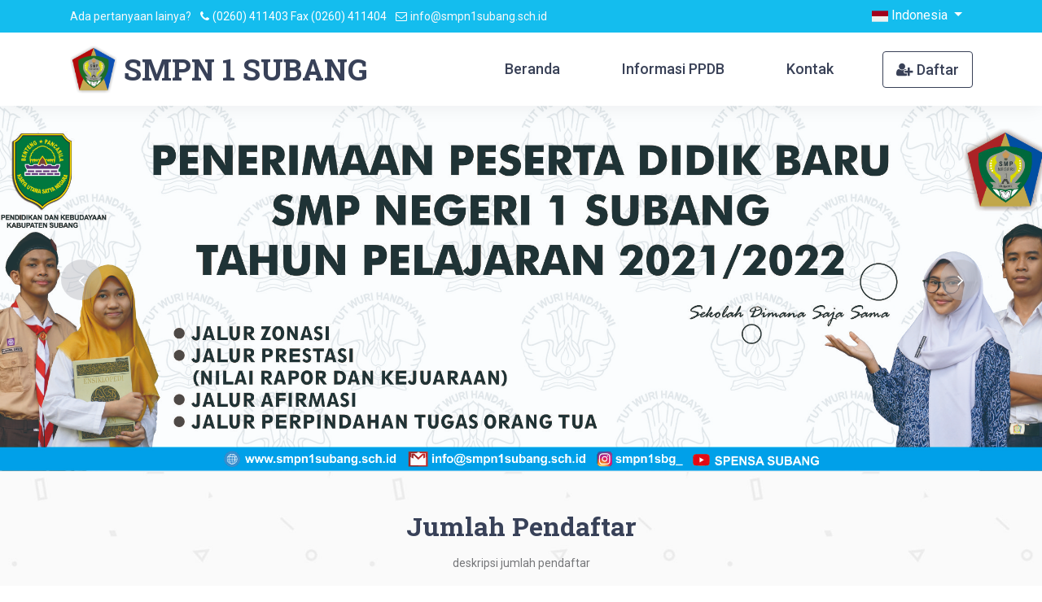

--- FILE ---
content_type: text/html; charset=UTF-8
request_url: http://ppdb.smpn1subang.sch.id/id
body_size: 4601
content:
<!DOCTYPE html>
<html lang="id">

<head>
    <meta charset="utf-8">
    <meta name="viewport" content="width=device-width, initial-scale=1">
    <title>Beranda – SMPN 1 SUBANG</title>
    <meta name="description" content="">
    <meta name="keywords" content="">
    <meta property="og:site_name" content="SMPN 1 SUBANG">
    <meta property="og:title" content="Beranda">
    <meta property="og:description" content="">
    <meta property="og:type" content="website">
    <meta property="og:url" content="http://ppdb.smpn1subang.sch.id/id">
	<meta property="og:image" content="">
	
            <link rel="icon" type="png/jpg" href="http://ppdb.smpn1subang.sch.id/storage/settings/smpn1sbg.png">
    
    <link href="http://ppdb.smpn1subang.sch.id/css/public.css" rel="stylesheet">

                <style type="text/css">.courses_search_container {
    width: 100%;
    padding-left: 20px;
    padding-right: 20px;
    background: #f2f4f5;
}

.courses_search_form {
    width: 100%;
    height: 92px;
}

.courses_search_form &gt; input {
    margin-right: 19px;
}

.courses_search_input {
    width: 240px;
    height: 46px;
    border: solid 1px #d9d9d9;
    border-radius: 3px;
    background: #ffffff;
    padding-left: 20px;
}

.courses_search_button {
    width: 161px;
    height: 46px;
    background: #14bdee;
    color: #ffffff;
    font-size: 14px;
    font-weight: 500;
    text-transform: uppercase;
    border: none;
    outline: none;
    border-radius: 3px;
    cursor: pointer;
}

.courses_search_select {
    position: relative;
    -webkit-appearance: none;
    -moz-appearance: none;
    -ms-appearance: none;
    -o-appearance: none;
    appearance: none;
    box-shadow: 0px 0px 0px rgba(0, 0, 0, 0);
    -webkit-box-shadow: 0px 0px 0px rgba(0, 0, 0, 0);
    -webkit-user-select: none;
    background-image: url(../img/unicat/down.png);
    background-position: center right;
    background-repeat: no-repeat;
    cursor: pointer;
}</style>
    
    </head>

<body>

	<div class="super_container">

        <!-- Header -->

<header class="header">

    <!-- Top Bar -->
    <div class="top_bar">
        <div class="top_bar_container">
            <div class="container">
                <div class="row">
                    <div class="col">
                        <div class="top_bar_content d-flex flex-row align-items-center justify-content-start">
                            <ul class="top_bar_contact_list">
                                <li class="mr-2">
                                    <div><a class="text-light text-decoration-none" href="">Ada pertanyaan lainya?</a></div>
                                </li>
                                <li>
                                    <i class="fa fa-phone" aria-hidden="true"></i>
                                    <div class="mr-2">(0260) 411403 Fax (0260) 411404</div>
                                    <i class="fa fa-envelope-o" aria-hidden="true"></i>
                                    <div><a class="text-light text-decoration-none" href="mailto:smpn1subang@gmail.com">info@smpn1subang.sch.id</a></div>
                                </li>
                            </ul>
                            <div class="top_bar_login ml-auto">
                                                                <div class="dropdown">
                                    <a class="btn bg-transparent dropdown-toggle text-white rounded-0" href="#" role="button" id="dropdownMenuLink" data-toggle="dropdown" aria-haspopup="true" aria-expanded="false">
                <img src="http://ppdb.smpn1subang.sch.id/img/flags/id.png" width="20px" height="20px" alt="">
        Indonesia
            </a>

    <div class="dropdown-menu dropdown-menu-right rounded-0" aria-labelledby="dropdownMenuLink">

                                                        <a class="lang-switcher-item dropdown-item active " href="http://ppdb.smpn1subang.sch.id/id/beranda"><img src="http://ppdb.smpn1subang.sch.id/img/flags/id.png" width="20px" height="20px" alt=""> Indonesia</a>
                                                                                    <a class="lang-switcher-item dropdown-item " href="http://ppdb.smpn1subang.sch.id/en/home"><img src="http://ppdb.smpn1subang.sch.id/img/flags/en.png" width="20px" height="20px" alt=""> English</a>
                                    
    </div>

                                </div>
                                                            </div>
                        </div>
                    </div>
                </div>
            </div>
        </div>
    </div>

    <!-- Header Content -->
    <div class="header_container">
        <div class="container">
            <div class="row">
                <div class="col">
                    <div class="header_content d-flex flex-row align-items-center justify-content-start">
                        <div class="logo_container">
                            <a style="text-decoration: none;" href="http://ppdb.smpn1subang.sch.id">
                                                                    <img class="logo" src="http://ppdb.smpn1subang.sch.id/storage/settings/smpn1sbg.png" alt="SMPN 1 SUBANG">
                                                                
                                <div class="logo_text">SMPN 1 SUBANG</div>
                            </a>
                            <!-- <a href="#" class="d-block d-sm-none">
                                                                    <img class="logo" src="http://ppdb.smpn1subang.sch.id/storage/settings/smpn1sbg.png" alt="SMPN 1 SUBANG">
                                                            </a> -->
                        </div>
                        
                        <nav class="main_nav_contaner ml-auto">
                            <div class="d-none d-lg-block">
                                <ul class="menu-main-list main_nav" role="menu">
                    <li class="menu-main-item menu-main-item-12 " id="menuitem_12" role="menuitem">
    <a class="menu-main-link " href="http://ppdb.smpn1subang.sch.id/id/beranda"  >
                Beranda
    </a>
    </li>
                    <li class="menu-main-item menu-main-item-11 " id="menuitem_11" role="menuitem">
    <a class="menu-main-link " href="http://ppdb.smpn1subang.sch.id/id/informasi-ppdb"  >
                Informasi PPDB
    </a>
    </li>
                    <li class="menu-main-item menu-main-item-14 " id="menuitem_14" role="menuitem">
    <a class="menu-main-link " href="http://ppdb.smpn1subang.sch.id/id/kontak"  >
                Kontak
    </a>
    </li>
                    <li class="menu-main-item menu-main-item-7 btn-register" id="menuitem_7" role="menuitem">
    <a class="menu-main-link " href="http://ppdb.smpn1subang.sch.id/id/pendaftaran"  >
                    <i class="fa fa-user-plus"></i>
                Daftar
    </a>
    </li>
            </ul>
    
                            </div>
                            <div class="hamburger menu_mm">
                                <i class="fa fa-bars menu_mm" aria-hidden="true"></i>
                            </div>
                        </nav>
                    </div>
                </div>
            </div>
        </div>
    </div>

</header>
		<!-- Menu -->

<div class="menu d-flex flex-column align-items-end justify-content-start text-right menu_mm trans_400">
    <div class="menu_close_container">
        <div class="menu_close">
            <div></div>
            <div></div>
        </div>
    </div>
    <nav class="menu_nav">
        <ul class="menu_mm">
            <li><a href="http://ppdb.smpn1subang.sch.id"><ul class="menu-main-list main_nav" role="menu">
                    <li class="menu-main-item menu-main-item-12 " id="menuitem_12" role="menuitem">
    <a class="menu-main-link " href="http://ppdb.smpn1subang.sch.id/id/beranda"  >
                Beranda
    </a>
    </li>
                    <li class="menu-main-item menu-main-item-11 " id="menuitem_11" role="menuitem">
    <a class="menu-main-link " href="http://ppdb.smpn1subang.sch.id/id/informasi-ppdb"  >
                Informasi PPDB
    </a>
    </li>
                    <li class="menu-main-item menu-main-item-14 " id="menuitem_14" role="menuitem">
    <a class="menu-main-link " href="http://ppdb.smpn1subang.sch.id/id/kontak"  >
                Kontak
    </a>
    </li>
                    <li class="menu-main-item menu-main-item-7 btn-register" id="menuitem_7" role="menuitem">
    <a class="menu-main-link " href="http://ppdb.smpn1subang.sch.id/id/pendaftaran"  >
                    <i class="fa fa-user-plus"></i>
                Daftar
    </a>
    </li>
            </ul>
    
</a></li>
        </ul>
    </nav>
</div>
		
    
<!-- Home -->
<div class="home">
    <div class="home_slider_container">
    <div class="home">
        <div class="home_slider_container">
            <!-- Home Slider -->
            <div class="owl-carousel owl-theme home_slider">
                <div class="owl-item">
    <div class="home_slider_background" style="background-image:url(http://ppdb.smpn1subang.sch.id/storage/files/header-ppdb-2021-4.jpg)"></div>
    <div class="home_slider_content">
        <div class="container">
            <div class="row">
                <div class="col text-center">
                    <div class="home_slider_title"></div>
                </div>
            </div>
        </div>
    </div>
</div>
            </div>
        </div>
    </div>
</div>
<div class="home_slider_nav home_slider_prev">
    <i class="fa fa-angle-left" aria-hidden="true"></i>
</div>
<div class="home_slider_nav home_slider_next">
    <i class="fa fa-angle-right" aria-hidden="true"></i>
</div>
</div>

<!-- Counter -->
<div class="counter">
    <div class="counter_background" style="background-image:url(../img/unicat/team_background.jpg)"></div>
    <div class="container">
        <div class="row">
            <div class="col">
                <div class="section_title_container text-center pt-5">
                    <h2 class="section_title">Jumlah Pendaftar</h2>
                    <div class="section_subtitle">
                        <p>deskripsi jumlah pendaftar</p>
                    </div>
                </div>
            </div>
        </div>
        <div class="row">
            <div class="col">
                <div class="counter_content pt-4">
                    <!-- Milestones -->
                    <div class="milestones d-flex flex-md-row flex-column align-items-center justify-content-between">
                                                    <div class="milestone">
                                <div class="icon h1"><i class="fa fa-group text-primary"></i></div>
                                <div class="milestone_counter timer" data-end-value="0">0</div>
                                <div style="text-transform: uppercase" class="milestone_text text-dark">Zonasi</div>
                            </div>
                                                    <div class="milestone">
                                <div class="icon h1"><i class="fa fa-group text-primary"></i></div>
                                <div class="milestone_counter timer" data-end-value="0">0</div>
                                <div style="text-transform: uppercase" class="milestone_text text-dark">Prestasi Nilai Rapor</div>
                            </div>
                                                    <div class="milestone">
                                <div class="icon h1"><i class="fa fa-group text-primary"></i></div>
                                <div class="milestone_counter timer" data-end-value="0">0</div>
                                <div style="text-transform: uppercase" class="milestone_text text-dark">Prestasi Kejuaraan</div>
                            </div>
                                                    <div class="milestone">
                                <div class="icon h1"><i class="fa fa-group text-primary"></i></div>
                                <div class="milestone_counter timer" data-end-value="0">0</div>
                                <div style="text-transform: uppercase" class="milestone_text text-dark">Afirmasi</div>
                            </div>
                                                    <div class="milestone">
                                <div class="icon h1"><i class="fa fa-group text-primary"></i></div>
                                <div class="milestone_counter timer" data-end-value="0">0</div>
                                <div style="text-transform: uppercase" class="milestone_text text-dark">Perpindahan Tugas Orang Tua</div>
                            </div>
                                            </div>
                </div>
            </div>
        </div>
    </div>
</div>

<div id="registrant-container" class="blog pt-5">
    <div class="container">
        <div class="row">
            <div class="col">
                <div class="section_title_container text-center mb-4">
                    <h2 class="section_title">Tabel Pendaftar</h2>
                    <div class="section_subtitle">
                        <p>deskripsi tabel pendaftar</p>
                    </div>
                </div>

                <div class="blog_content">
                    <div class="courses_search_container">
                        <form
                            action="http://ppdb.smpn1subang.sch.id/id"
                            method="GET"
                            id="courses_search_form"
                            class="courses_search_form d-flex flex-row align-items-center justify-content-start">

                            <input type="text" name="keyword" class="courses_search_input col mr-4" placeholder="No. Pendaftaran / NISN / Nama">

                            <button action="submit" class="courses_search_button ml-auto">Cari Sekarang</button>
                        </form>
                    </div>

                    <div class="row mt-3">
                        <div class="col">
                            <div class="table-responsive">
                                <table class="table table-striped table-bordered table-hover">
                                    <thead class="thead-light">
                                        <tr>
                                            <th class="text-center" width="150">No. Pendaftaran</th>
                                            <th class="text-center" width="120">NISN</th>
                                            <th class="text-center" >Nama</th>
                                            <th class="text-center"  width="150">Jenis Kelamin</th>
                                            <th class="text-center">Asal Sekolah</th>
                                        </tr>
                                    </thead>
                                    <tbody>
                                        
                                                                                    <tr>
                                                <td colspan="6">Data tidak ditemukan</td>
                                            </tr>
                                                                            </tbody>
                                </table>
                                <div></div>
                            </div>
                        </div>
                    </div>

                </div>
            </div>
        </div>
    </div>
</div>




        <!-- Footer -->

<footer class="footer">
    <div class="footer_background" style="background-image:url(/img/unicat/footer_background.png)"></div>
    <div class="container">
        <div class="row footer_row">
            <div class="col">
                <div class="footer_content">
                    <div class="row">

                        <div class="col-lg-3 footer_col">

                            <!-- Footer About -->
                            <div class="footer_section footer_about">
                                <div class="footer_logo_container">
                                    <a class="text-decoration-none" href="#">
                                        <div class="footer_logo_text">SMPN 1 SUBANG</div>
                                    </a>
                                </div>
                                <div class="footer_about_text">
                                    <p>Cerdas Istimewa, Bakat Istimewa</p>
                                </div>
                                <div class="footer_social">
                                    <ul class="menu-social-list " role="menu">
                    <li class="menu-social-item menu-social-item-17 " id="menuitem_17" role="menuitem">
    <a class="menu-social-link " href="https://www.youtube.com/channel/UCarV_vDdXQ_OSHmAd0u396Q"  target="_blank" rel="noopener noreferrer"  >
                    <i class="fa fa-youtube"></i>
                
    </a>
    </li>
                    <li class="menu-social-item menu-social-item-6 " id="menuitem_6" role="menuitem">
    <a class="menu-social-link " href="https://www.instagram.com/smpn1sbg_/"  target="_blank" rel="noopener noreferrer"  >
                    <i class="fa fa-instagram"></i>
                
    </a>
    </li>
                    <li class="menu-social-item menu-social-item-8 " id="menuitem_8" role="menuitem">
    <a class="menu-social-link " href="https://www.facebook.com/Keluarga-SMPN-1-Subang-155614860616"  target="_blank" rel="noopener noreferrer"  >
                    <i class="fa fa-facebook fa-fw"></i>
                
    </a>
    </li>
                    <li class="menu-social-item menu-social-item-5 " id="menuitem_5" role="menuitem">
    <a class="menu-social-link " href="https://smpn1subang.sch.id/id"  target="_blank" rel="noopener noreferrer"  >
                    <i class="fa fa-wordpress"></i>
                
    </a>
    </li>
            </ul>
    
                                </div>
                            </div>

                        </div>

                        <div class="col-lg-3 footer_col">

                            <!-- Footer Contact -->
                            <div class="footer_section footer_contact">
                                <div class="footer_title">Hubungi Kami</div>
                                <div class="footer_contact_info">
                                    <ul>
                                        <li><a class="text-light text-decoration-none" href="mailto:smpn1subang@gmail.com">info@smpn1subang.sch.id</a></li>
                                        <li>
                                            Telepon: (0260) 411403 <br> Fax: (0260) 411404
                                        </li>
                                        <li>Jl. Letjend Soeprapto No.105, Karanganyar, Kec. Subang, Kabupaten Subang, Jawa Barat 41211</li>
                                    </ul>
                                </div>
                            </div>

                        </div>

                        <div class="col-lg-4 footer_col">

                            <!-- Footer links -->
                            <div class="footer_section footer_links">
                                <div class="footer_title">Fitur</div>
                                <div class="footer_links_container">
                                                                    </div>
                            </div>

                        </div>

                        <div class="col-lg-2 footer_col clearfix">
                            <div class="footer_section footer_mobile">
                                <div class="footer_title">Mobile</div>
                                <div class="footer_mobile_content">
                                    <div class="footer_image"><a href="#"><img src="/img/unicat/mobile_1.png" alt=""></a></div>
                                </div>
                            </div>
                        </div>

                    </div>
                </div>
            </div>
        </div>

        <div class="row copyright_row">
            <div class="col">
                <div class="copyright d-flex flex-lg-row flex-column align-items-center justify-content-start">
                    <div class="cr_text">
                        <!-- Link back to Colorlib can't be removed. Template is licensed under CC BY 3.0. -->
                        Copyright &copy; 2026 All rights reserved |  
                        This website is made with <i class="fa fa-heart-o" aria-hidden="true"></i> by <a href="https://envpoint.com" target="_blank">envpoint</a>
                    </div>
                </div>
            </div>
        </div>
    </div>
</footer>
	</div>
    
	<script src="http://ppdb.smpn1subang.sch.id/js/public.js"></script>
            
    <!-- Global site tag (gtag.js) - Google Analytics -->
    <script async src="https://www.googletagmanager.com/gtag/js?id=UA-168803153-1"></script>
    <script>
        window.dataLayer = window.dataLayer || [];
        function gtag(){dataLayer.push(arguments);}
        gtag('js', new Date());

        gtag('config', 'UA-168803153-1');
    </script>
</body>
